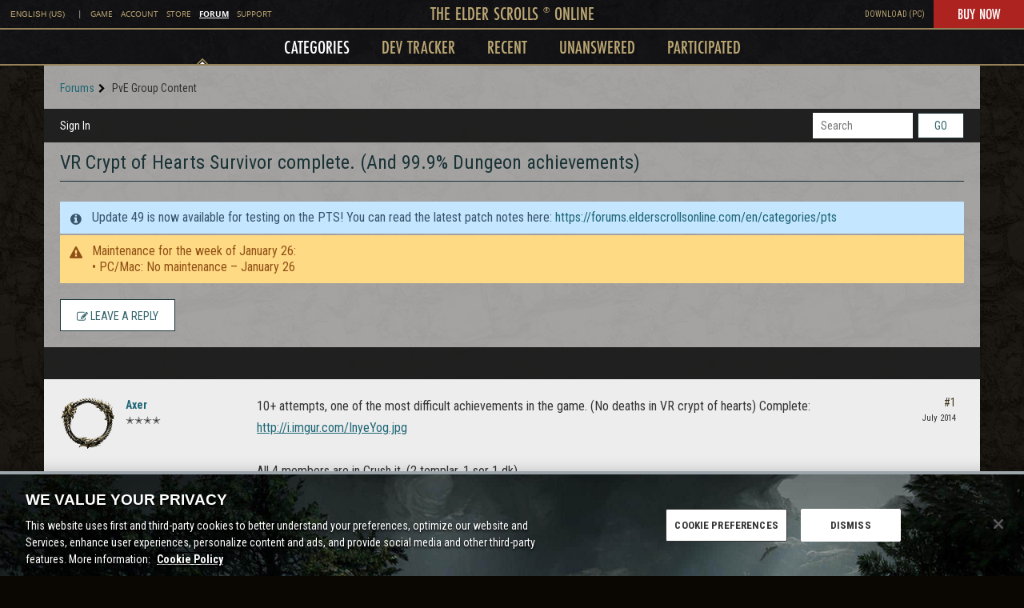

--- FILE ---
content_type: application/x-javascript
request_url: https://forums.elderscrollsonline.com/dist/v2/forum/chunks/addons/dashboard/MembersSearchDomain.cp41g_v9.min.js
body_size: -143
content:
const __vite__mapDeps=(i,m=__vite__mapDeps,d=(m.f||(m.f=["../theme-foundation/forum.C3DnEfh2.css"])))=>i.map(i=>d[i]);
import{S as e,_ as o}from"../../../entries/forum.D8odgefR.min.js";const _=new e("members",()=>o(()=>import("./MembersSearchDomain.loadable.B37omh9z.min.js"),__vite__mapDeps([0]),import.meta.url));export{_ as M};


--- FILE ---
content_type: application/x-javascript
request_url: https://forums.elderscrollsonline.com/dist/v2/forum/entries/addons/vanillaanalytics/common.CwgccEAb.min.js
body_size: 4
content:
import{j as s}from"../../../vendor/vendor/react-core.c73_GU-I.min.js";import{d0 as a,bG as n,ak as t,ae as i,t as o,I as c}from"../../forum.D8odgefR.min.js";function l(){const r=a();n.registerLinks({key:"DrilldownUserButton",component:function({userID:e}){return s.jsx(t,{permission:"data.view",children:s.jsx("div",{className:r.row,children:s.jsxs(i,{className:r.headerLink,to:`/analytics/v2/dashboards/drilldown/user?userID=${e}`,target:"_blank",children:[o("Check Analytics Data"),s.jsx(c,{icon:"meta-external-compact"})]})})})}})}l();export{l as registerAnalyticsButtonInUserCard};


--- FILE ---
content_type: application/javascript; charset=UTF-8
request_url: https://www.elderscrollsonline.com/en-us/universal-nav?callback=jsonp_nav&url=https://forums.elderscrollsonline.com/en/discussion/116492/vr-crypt-of-hearts-survivor-complete-and-99-9-dungeon-achievements&universalNav={%22lang%22:%22en-us%22,%22site%22:%22forums%22,%22env%22:{%22game%22:%22%22,%22account%22:%22%22,%22store%22:%22%22,%22forums%22:%22%22,%22support%22:%22%22},%22loggedIn%22:false,%22secondLevelLinks%22:[]}
body_size: 3167
content:
jsonp_nav({"html":"          \t\t\t<div class=\"universal-nav-top row-0 row-catch is-row\">\r\n          \t\t          \t\t\t<div class=\" col-0 is-col\">\r\n          \t\t\t                  \t\t\t<div class=\"inception is-pa is-pip\" id=\"inception-1\" data-pip-on=\"\" data-pip-label=\"\" data-pip-new=\"0\">\r\n\t                    \t<div class=\"universal-nav\">  \n\n      <a id=\"skip-navigation\" style=\"display: none;\" href=\"#main-content\">Skip to main content<\/a>\n    <div class=\"un-wrapper-wrap\">\n    <div class=\"un-wrapper\" style=\"display: none;\">\n      <div class=\"site-links site-links-desktop links dt-top\" id=\"navbarTopLinks\" role=\"navigation\" aria-label=\"Site\">\n        <div class=\"link\">\n                    <button class=\"language-change\" aria-expanded=\"false\" role=\"link\" tabindex=\"0\">English (US)<\/button>\n          <div class=\"language-change-box\">\n                          <div class=\"language-item\">\n                <a class=\"language-name gl-skip\" href=\"\/en\/\" data-lang=\"en-us\" data-original=\"en-us\">English (US)<\/a>\n              <\/div><hr>              <div class=\"language-item\">\n                <a class=\"language-name gl-skip\" href=\"\/en-gb\/\" data-lang=\"en-gb\" data-original=\"en-us\">English (INTL.)<\/a>\n              <\/div><hr>              <div class=\"language-item\">\n                <a class=\"language-name gl-skip\" href=\"\/fr\/\" data-lang=\"fr\" data-original=\"en-us\">Fran\u00e7ais<\/a>\n              <\/div><hr>              <div class=\"language-item\">\n                <a class=\"language-name gl-skip\" href=\"\/de\/\" data-lang=\"de\" data-original=\"en-us\">Deutsch<\/a>\n              <\/div><hr>              <div class=\"language-item\">\n                <a class=\"language-name gl-skip\" href=\"\/es\/\" data-lang=\"es\" data-original=\"en-us\">Espa\u00f1ol (EU)<\/a>\n              <\/div><hr>              <div class=\"language-item\">\n                <a class=\"language-name gl-skip\" href=\"\/ru\/\" data-lang=\"ru\" data-original=\"en-us\">P\u0443\u0441\u0441\u043a\u0438\u0439<\/a>\n              <\/div><hr>              <div class=\"language-item\">\n                <a class=\"language-name gl-skip\" href=\"\/en\/categories\/cn\/\" data-lang=\"cn\" data-original=\"en-us\">\u4e2d\u6587<\/a>\n              <\/div><hr>              <div class=\"language-item\">\n                <a class=\"language-name gl-skip\" href=\"\/en\/categories\/jp\/\" data-lang=\"ja\" data-original=\"en-us\">\u65e5\u672c\u8a9e<\/a>\n              <\/div>          <\/div>\n        <\/div>\n        <div class=\"link\">|<\/div>\n                              <div class=\"link\">\n                              <a \n                  href=\"https:\/\/www.elderscrollsonline.com\/en-us\" \n                  data-site=\"game\"\n                >\n                  Game                <\/a>\n                          <\/div>\n                                        <div class=\"link\">\n                              <a \n                  href=\"https:\/\/account.elderscrollsonline.com\/en-us\" \n                  data-site=\"account\"\n                >\n                  Account                <\/a>\n                          <\/div>\n                                        <div class=\"link\">\n                              <a \n                  href=\"https:\/\/account.elderscrollsonline.com\/en-us\/store\" \n                  data-site=\"store\"\n                >\n                  Store                <\/a>\n                          <\/div>\n                                        <div class=\"link\">\n                              <a \n                  class=\"active\"\n                  href=\"https:\/\/forums.elderscrollsonline.com\/en\" \n                  data-site=\"forums\"\n                >\n                  Forum                <\/a>\n                          <\/div>\n                                        <div class=\"link\">\n                              <a \n                  href=\"https:\/\/help.elderscrollsonline.com\/app\/home?region=US\" \n                  data-site=\"\"\n                >\n                  Support                <\/a>\n                          <\/div>\n                                          <\/div>\n      <div class=\"veggieburger un-top\" tabindex=\"0\">\n        <i class=\"fa fa-lg fa-bars\" aria-hidden=\"true\"><\/i>\n      <\/div>\n      <div class=\"close-mobile un-top\" tabindex=\"0\">\n        <i class=\"fa fa-lg fa-times\" aria-hidden=\"true\"><\/i>\n      <\/div>\n      <div class=\"top-level un-top\">\n        <a class=\"title\" id=\"navbarTopLogo\" href=\"https:\/\/www.elderscrollsonline.com\/en-us\/home\">\n          The Elder Scrolls <sup>&reg;<\/sup> Online        <\/a>\n      <\/div>\n      <div class=\"cta-right un-top\">\n                          <div class=\"site-links-right\">\n            <a class=\"right-link \"  href=\"https:\/\/elderscrolls-a.akamaihd.net\/products\/BNA_Launcher\/Install_ESO.exe\">Download (PC)<\/a>\n          <\/div>\n                <div class=\"btn-grade\">\n          <a href=\"https:\/\/www.elderscrollsonline.com\/en-us\/joinus\">Buy Now<\/a>\n        <\/div>\n      <\/div>\n      <div class=\"un-mobile-wrapper\" role=\"navigation\" aria-label=\"Main\">\n        <div class=\"un-mobile-box\">\n          <div class=\"un-second-level\">\n            <div class=\"links\">\n              <div class=\"diamond hide\"><div><div><\/div><\/div><\/div>\n              \n                                                                                                                                                    <div class=\"link picked\" data-item=\"1\">\n                                                                              <!-- So we can add a aria-label to the <a> -->\n                                                      <a class=\"active\" tabindex=\"0\" role=\"menuitem\" aria-haspopup=\"true\" aria-expanded=\"false\" aria-current=\"page\" data-index=\"1\" href=\"\/en\/categories\">\n                                                                                                              Categories                          <\/a>\n                                                  <\/div>\n                                                                                                                                                                                                                                <div class=\"link\" data-item=\"2\">\n                                                                              <!-- So we can add a aria-label to the <a> -->\n                                                      <a class=\"\" tabindex=\"-1\" role=\"menuitem\" aria-haspopup=\"true\" aria-expanded=\"true\"  data-index=\"2\" href=\"\/en\/tracker\">\n                                                                                                              Dev Tracker                          <\/a>\n                                                  <\/div>\n                                                                                                                                                                                                                                <div class=\"link\" data-item=\"3\">\n                                                                              <!-- So we can add a aria-label to the <a> -->\n                                                      <a class=\"\" tabindex=\"-1\" role=\"menuitem\" aria-haspopup=\"true\" aria-expanded=\"false\"  data-index=\"3\" href=\"\/en\/discussions\">\n                                                                                                              Recent                          <\/a>\n                                                  <\/div>\n                                                                                                                                                                                                                                <div class=\"link\" data-item=\"4\">\n                                                                              <!-- So we can add a aria-label to the <a> -->\n                                                      <a class=\"\" tabindex=\"-1\" role=\"menuitem\" aria-haspopup=\"true\" aria-expanded=\"false\"  data-index=\"4\" href=\"\/en\/discussions\/unanswered\">\n                                                                                                              Unanswered                          <\/a>\n                                                  <\/div>\n                                                                                                                                                                                                                                <div class=\"link\" data-item=\"5\">\n                                                                              <!-- So we can add a aria-label to the <a> -->\n                                                      <a class=\"\" tabindex=\"-1\" role=\"menuitem\" aria-haspopup=\"true\" aria-expanded=\"false\"  data-index=\"5\" href=\"\/en\/discussions\/participated\">\n                                                                                                              Participated                          <\/a>\n                                                  <\/div>\n                                                                                                                                                                                                                                                                                                                                                                                                                                                                                                                                                                                                                                                                                                                                                                                                                                                                                                                                                                                                                                                                                                            <\/div>\n          <\/div>\n          <div class=\"un-third-level\">\n                                                                                                                                                                                                                                                                                                                                              <\/div>\n          <div class=\"site-links site-links-mobile links dt-top\">\n                                          <div class=\"link\">\n                                      <a href=\"https:\/\/www.elderscrollsonline.com\/en-us\">Game<\/a>\n                                  <\/div>\n                                                        <div class=\"link\">\n                                      <a href=\"https:\/\/account.elderscrollsonline.com\/en-us\">Account<\/a>\n                                  <\/div>\n                                                        <div class=\"link\">\n                                      <a href=\"https:\/\/account.elderscrollsonline.com\/en-us\/store\">Store<\/a>\n                                  <\/div>\n                                                        <div class=\"link\">\n                                      <a class=\"active\" href=\"https:\/\/forums.elderscrollsonline.com\/en\">Forum<\/a>\n                                  <\/div>\n                                                        <div class=\"link\">\n                                      <a href=\"https:\/\/help.elderscrollsonline.com\/app\/home?region=US\">Support<\/a>\n                                  <\/div>\n                                                              <\/div>\n          <!-- Mobile Language Change -->\n          <div class=\"language-change-mobile\">\n            <div class=\"language-change-current-mobile\">\n              <a class=\"language-current-mobile\" href=\"#\" aria-expanded=\"false\">English (US)<\/a>\n              <i class=\"fa mbtn language-change-fa fa-chevron-right dt-hide\" aria-hidden=\"true\"><\/i>\n            <\/div>\n          <\/div>\n          <div class=\"language-change-mobile-options\">\n                          <div class=\"language-item-mobile\">\n                <a class=\"language-name-mobile\" href=\"\/en\/\" data-lang=\"en-us\" data-original=\"en-us\">English (US)<\/a>\n              <\/div>              <div class=\"language-item-mobile\">\n                <a class=\"language-name-mobile\" href=\"\/en-gb\/\" data-lang=\"en-gb\" data-original=\"en-us\">English (INTL.)<\/a>\n              <\/div>              <div class=\"language-item-mobile\">\n                <a class=\"language-name-mobile\" href=\"\/fr\/\" data-lang=\"fr\" data-original=\"en-us\">Fran\u00e7ais<\/a>\n              <\/div>              <div class=\"language-item-mobile\">\n                <a class=\"language-name-mobile\" href=\"\/de\/\" data-lang=\"de\" data-original=\"en-us\">Deutsch<\/a>\n              <\/div>              <div class=\"language-item-mobile\">\n                <a class=\"language-name-mobile\" href=\"\/es\/\" data-lang=\"es\" data-original=\"en-us\">Espa\u00f1ol (EU)<\/a>\n              <\/div>              <div class=\"language-item-mobile\">\n                <a class=\"language-name-mobile\" href=\"\/ru\/\" data-lang=\"ru\" data-original=\"en-us\">P\u0443\u0441\u0441\u043a\u0438\u0439<\/a>\n              <\/div>              <div class=\"language-item-mobile\">\n                <a class=\"language-name-mobile\" href=\"\/en\/categories\/cn\/\" data-lang=\"cn\" data-original=\"en-us\">\u4e2d\u6587<\/a>\n              <\/div>              <div class=\"language-item-mobile\">\n                <a class=\"language-name-mobile\" href=\"\/en\/categories\/jp\/\" data-lang=\"ja\" data-original=\"en-us\">\u65e5\u672c\u8a9e<\/a>\n              <\/div>          <\/div>\n        <\/div>\n      <\/div>\n    <\/div>\n  <\/div>\n\n<\/div>\t                  \t\t<\/div>\r\n\t                  \t          \t\t<\/div>\r\n          \t          \t\t\t\t<\/div>\r\n          \t\t\t          \t\t\t<div class=\"universal-nav-bottom row-1 row-catch is-row\">\r\n          \t\t          \t\t\t<div class=\" col-0 is-col\">\r\n          \t\t\t                  \t\t\t<div class=\"inception is-pa is-pip\" id=\"inception-2\" data-pip-on=\"\" data-pip-label=\"\" data-pip-new=\"0\">\r\n\t                    \t<div class=\"universal-footer\">\n<footer role=\"contentinfo\">\n  <ul class=\"footer-list first-list\">\n                  <li>\n          <a href=\"http:\/\/merch.bethesda.net\" class=\"\">Merchandise<\/a>\n        <\/li>\n                        <li>\n          <a href=\"https:\/\/www.zenimaxonline.com\/careers\" class=\"\">Careers<\/a>\n        <\/li>\n                        <li>\n          <a href=\"https:\/\/www.zenimax.com\/more\" class=\"\">Contact<\/a>\n        <\/li>\n                        <li>\n          <a href=\"http:\/\/www.zenimax.com\" class=\"\">Corporate<\/a>\n        <\/li>\n                        <li>\n          <a href=\"https:\/\/help.elderscrollsonline.com\/app\/incident?category=14&platform=3&subcategory=1264\" class=\"\">Cancel ESO Plus<\/a>\n        <\/li>\n                      <\/ul>\n  <ul class=\"footer-list second-list\">\n          <!-- Country group logic -->\n                              <li>\n            <a href=\"https:\/\/account.elderscrollsonline.com\/privacy-policy\" class=\"\"><i class=\"fa fa-bell\" aria-hidden=\"true\" style=\"color: #E31B14;\"><\/i> Privacy Policy<\/a>\n          <\/li>\n                        <!-- Country group logic -->\n                              <li>\n            <a href=\"https:\/\/account.elderscrollsonline.com\/terms-of-service\" class=\"\">Terms of Service<\/a>\n          <\/li>\n                        <!-- Country group logic -->\n                              <li>\n            <a href=\"https:\/\/www.zenimax.com\/legal\/legal-information\" class=\"\">Legal Information<\/a>\n          <\/li>\n                        <!-- Country group logic -->\n                              <li>\n            <a href=\"https:\/\/account.elderscrollsonline.com\/code-of-conduct\" class=\"\">Code of Conduct<\/a>\n          <\/li>\n                        <!-- Country group logic -->\n                              <li>\n            <a href=\"https:\/\/account.elderscrollsonline.com\/eula\" class=\"\">EULA<\/a>\n          <\/li>\n                        <!-- Country group logic -->\n                              <li>\n            <a href=\"https:\/\/account.elderscrollsonline.com\/cookie_policy\" class=\"\">Cookie Policy<\/a>\n          <\/li>\n                        <!-- Country group logic -->\n                              <li>\n            <a href=\"https:\/\/www.zenimax.com\/impressum\" class=\"\">Impressum<\/a>\n          <\/li>\n                        <!-- Country group logic -->\n                              <li>\n            <a href=\"https:\/\/account.elderscrollsonline.com\/add-on-terms\" class=\"\">Add-on Terms<\/a>\n          <\/li>\n                        <!-- Country group logic -->\n                              <li>\n            <a href=\"#\" class=\"optanon-toggle-display\">Do Not Sell Or Share My Personal Info<\/a>\n          <\/li>\n                        <!-- Country group logic -->\n                              <li>\n            <a href=\"https:\/\/cdn.bethesda.net\/data\/transparencyreport\/latest\" class=\"\">DSA Transparency Report<\/a>\n          <\/li>\n                    <\/ul>\n  <ul class=\"logos list-unstyled\">\n                  <li>\n                  <a \n            href=\"http:\/\/www.zenimaxonline.com\"\n          >\n            <img src=\"https:\/\/esosslfiles-a.akamaihd.net\/ape\/uploads\/2021\/12\/17e95075031dd8da527f1bd24aaee6f7.png\" alt=\"ZeniMax Online Studios\">\n          <\/a>\n                <\/li>\n                        <li>\n                  <a \n            href=\"https:\/\/bethesda.net\/en\/dashboard\"\n          >\n            <img src=\"https:\/\/esosslfiles-a.akamaihd.net\/ape\/uploads\/2021\/12\/d3adf8523497bae7a948b21a2713d997.png\" alt=\"Bethesda\">\n          <\/a>\n                <\/li>\n                        <li>\n                  <img src=\"https:\/\/esosslfiles-a.akamaihd.net\/ape\/uploads\/2021\/12\/f89ca324ea9c9064ebbf2a3cbf403dc6.png\" alt=\"PlayStation\">\n                <\/li>\n                        <li>\n                  <img src=\"https:\/\/esosslfiles-a.akamaihd.net\/ape\/uploads\/2021\/12\/f3971ee2ba00b65cc31c976c6cc333c2.png\" alt=\"Xbox One\">\n                <\/li>\n                        <li>\n                  <img src=\"https:\/\/esosslfiles-a.akamaihd.net\/ape\/uploads\/2021\/12\/713876101787a4fb61b4d6e511bf9385.png\" alt=\"Xbox Series X|S\">\n                <\/li>\n                        <li>\n                  <img src=\"https:\/\/esosslfiles-a.akamaihd.net\/ape\/uploads\/2021\/12\/7619b47c495ed36c74fe4e15fddaee30.png\" alt=\"PC\/Mac\">\n                <\/li>\n                        <li>\n                  <img src=\"https:\/\/esosslfiles-a.akamaihd.net\/ape\/uploads\/2024\/01\/ac5d7376a7585fbf92abd6f30f18df87.png\" alt=\"Epic Games Store\">\n                <\/li>\n                      <\/ul>\n  <ul class=\"logos list-unstyled\">\n                            <li>\n                      <a \n              target=\"_blank\" \n              rel=\"noopener\" \n              href=\"http:\/\/www.esrb.org\/\"\n            >\n              <img src=\"https:\/\/esosslfiles-a.akamaihd.net\/cms\/2018\/04\/38ae45826a60d35861e6eb8956495572.png\" alt=\"\">\n            <\/a>\n                    <\/li>\n                                <li>\n                      <a \n              target=\"_blank\" \n              rel=\"noopener\" \n              href=\"https:\/\/www.esrb.org\/confirm\/zenimax-confirmation.aspx\"\n            >\n              <img src=\"https:\/\/esosslfiles-a.akamaihd.net\/cms\/2021\/09\/1a92f50ff0a19cdd6602329bfc0bc2d2.gif\" alt=\"ESRB Privacy Certified, Click to Confirm\">\n            <\/a>\n                    <\/li>\n                                                                            <\/ul>\n  <div class=\"copyright\">\u2122\/\u00a9 2026 ZeniMax Media Inc. Trademarks are the property of their respective owners. All Rights Reserved.<\/div>\n<\/footer>\n<script src=\"https:\/\/kit.fontawesome.com\/86d25e32dc.js\" crossorigin=\"anonymous\"><\/script>\n\n<\/div>\t                  \t\t<\/div>\r\n\t                  \t          \t\t<\/div>\r\n          \t    \t\t<\/div>\r\n    \t","css":"https:\/\/esosslcss-a.akamaihd.net\/18ee7cc6\/eso\/kepler\/nav.css","js":"https:\/\/esossljs-a.akamaihd.net\/18ee7cc6\/eso\/kepler\/nav\/nav.js","errors":[]});